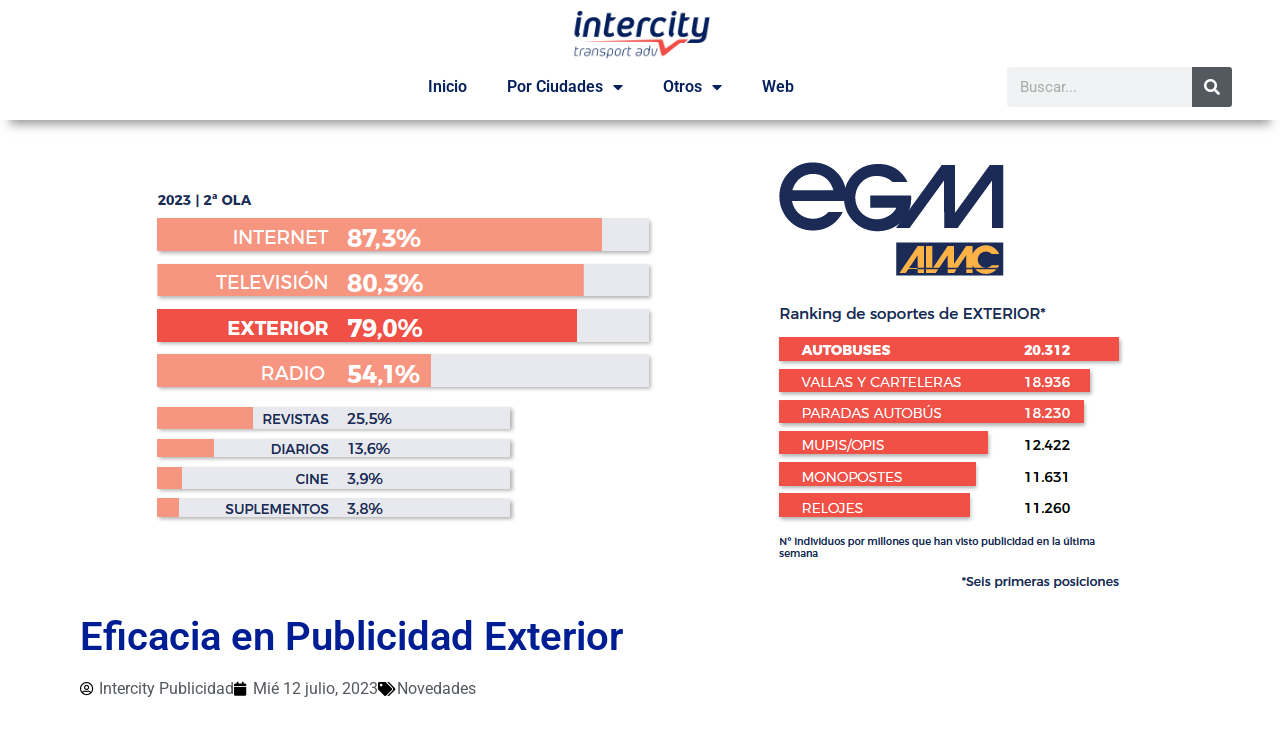

--- FILE ---
content_type: text/html; charset=UTF-8
request_url: https://blog.tupublicidadenbus.com/eficacia-en-publicidad-exterior/
body_size: 12011
content:
<!doctype html>
<html lang="es">
<head>
	<meta charset="UTF-8">
	<meta name="viewport" content="width=device-width, initial-scale=1">
	<link rel="profile" href="https://gmpg.org/xfn/11">
	<meta name='robots' content='index, follow, max-image-preview:large, max-snippet:-1, max-video-preview:-1' />
	<style>img:is([sizes="auto" i], [sizes^="auto," i]) { contain-intrinsic-size: 3000px 1500px }</style>
	
	<!-- This site is optimized with the Yoast SEO plugin v26.3 - https://yoast.com/wordpress/plugins/seo/ -->
	<title>Eficacia en Publicidad Exterior - Blog Tu Publicidad en Bus</title>
	<meta name="description" content="Novedades del sector de la publicidad en autobuses, campañas y mucho más. En Gijón, Oviedo, Avilés, Valladolid, León, Ferrol, Cataluña y Nacional. Con los autobuses de Alsa." />
	<link rel="canonical" href="https://blog.tupublicidadenbus.com/eficacia-en-publicidad-exterior/" />
	<meta property="og:locale" content="es_ES" />
	<meta property="og:type" content="article" />
	<meta property="og:title" content="Eficacia en Publicidad Exterior - Blog Tu Publicidad en Bus" />
	<meta property="og:description" content="Novedades del sector de la publicidad en autobuses, campañas y mucho más. En Gijón, Oviedo, Avilés, Valladolid, León, Ferrol, Cataluña y Nacional. Con los autobuses de Alsa." />
	<meta property="og:url" content="https://blog.tupublicidadenbus.com/eficacia-en-publicidad-exterior/" />
	<meta property="og:site_name" content="Blog Tu Publicidad en Bus" />
	<meta property="article:published_time" content="2023-07-12T10:17:08+00:00" />
	<meta property="article:modified_time" content="2023-07-20T10:04:41+00:00" />
	<meta property="og:image" content="https://blog.tupublicidadenbus.com/wp-content/uploads/2023/07/Estudio-EGM-2023-2a-ola-.png" />
	<meta property="og:image:width" content="970" />
	<meta property="og:image:height" content="437" />
	<meta property="og:image:type" content="image/png" />
	<meta name="author" content="Intercity Publicidad" />
	<meta name="twitter:card" content="summary_large_image" />
	<meta name="twitter:label1" content="Escrito por" />
	<meta name="twitter:data1" content="Intercity Publicidad" />
	<script type="application/ld+json" class="yoast-schema-graph">{"@context":"https://schema.org","@graph":[{"@type":"Article","@id":"https://blog.tupublicidadenbus.com/eficacia-en-publicidad-exterior/#article","isPartOf":{"@id":"https://blog.tupublicidadenbus.com/eficacia-en-publicidad-exterior/"},"author":{"name":"Intercity Publicidad","@id":"https://blog.tupublicidadenbus.com/#/schema/person/49cdb59a1d69e84ae4bb31ff78ad73d8"},"headline":"Eficacia en Publicidad Exterior","datePublished":"2023-07-12T10:17:08+00:00","dateModified":"2023-07-20T10:04:41+00:00","mainEntityOfPage":{"@id":"https://blog.tupublicidadenbus.com/eficacia-en-publicidad-exterior/"},"wordCount":68,"commentCount":1,"publisher":{"@id":"https://blog.tupublicidadenbus.com/#organization"},"image":{"@id":"https://blog.tupublicidadenbus.com/eficacia-en-publicidad-exterior/#primaryimage"},"thumbnailUrl":"https://blog.tupublicidadenbus.com/wp-content/uploads/2023/07/Estudio-EGM-2023-2a-ola-.png","keywords":["Novedades"],"articleSection":["General","Nacional"],"inLanguage":"es","potentialAction":[{"@type":"CommentAction","name":"Comment","target":["https://blog.tupublicidadenbus.com/eficacia-en-publicidad-exterior/#respond"]}]},{"@type":"WebPage","@id":"https://blog.tupublicidadenbus.com/eficacia-en-publicidad-exterior/","url":"https://blog.tupublicidadenbus.com/eficacia-en-publicidad-exterior/","name":"Eficacia en Publicidad Exterior - Blog Tu Publicidad en Bus","isPartOf":{"@id":"https://blog.tupublicidadenbus.com/#website"},"primaryImageOfPage":{"@id":"https://blog.tupublicidadenbus.com/eficacia-en-publicidad-exterior/#primaryimage"},"image":{"@id":"https://blog.tupublicidadenbus.com/eficacia-en-publicidad-exterior/#primaryimage"},"thumbnailUrl":"https://blog.tupublicidadenbus.com/wp-content/uploads/2023/07/Estudio-EGM-2023-2a-ola-.png","datePublished":"2023-07-12T10:17:08+00:00","dateModified":"2023-07-20T10:04:41+00:00","description":"Novedades del sector de la publicidad en autobuses, campañas y mucho más. En Gijón, Oviedo, Avilés, Valladolid, León, Ferrol, Cataluña y Nacional. Con los autobuses de Alsa.","breadcrumb":{"@id":"https://blog.tupublicidadenbus.com/eficacia-en-publicidad-exterior/#breadcrumb"},"inLanguage":"es","potentialAction":[{"@type":"ReadAction","target":["https://blog.tupublicidadenbus.com/eficacia-en-publicidad-exterior/"]}]},{"@type":"ImageObject","inLanguage":"es","@id":"https://blog.tupublicidadenbus.com/eficacia-en-publicidad-exterior/#primaryimage","url":"https://blog.tupublicidadenbus.com/wp-content/uploads/2023/07/Estudio-EGM-2023-2a-ola-.png","contentUrl":"https://blog.tupublicidadenbus.com/wp-content/uploads/2023/07/Estudio-EGM-2023-2a-ola-.png","width":970,"height":437},{"@type":"BreadcrumbList","@id":"https://blog.tupublicidadenbus.com/eficacia-en-publicidad-exterior/#breadcrumb","itemListElement":[{"@type":"ListItem","position":1,"name":"Portada","item":"https://blog.tupublicidadenbus.com/"},{"@type":"ListItem","position":2,"name":"Eficacia en Publicidad Exterior"}]},{"@type":"WebSite","@id":"https://blog.tupublicidadenbus.com/#website","url":"https://blog.tupublicidadenbus.com/","name":"Blog Tu Publicidad en Bus","description":"Novedades del sector de la publicidad en autobuses, campañas y mucho más","publisher":{"@id":"https://blog.tupublicidadenbus.com/#organization"},"potentialAction":[{"@type":"SearchAction","target":{"@type":"EntryPoint","urlTemplate":"https://blog.tupublicidadenbus.com/?s={search_term_string}"},"query-input":{"@type":"PropertyValueSpecification","valueRequired":true,"valueName":"search_term_string"}}],"inLanguage":"es"},{"@type":"Organization","@id":"https://blog.tupublicidadenbus.com/#organization","name":"Intercity Publicdad","url":"https://blog.tupublicidadenbus.com/","logo":{"@type":"ImageObject","inLanguage":"es","@id":"https://blog.tupublicidadenbus.com/#/schema/logo/image/","url":"https://blog.tupublicidadenbus.com/wp-content/uploads/2023/05/intercity.png","contentUrl":"https://blog.tupublicidadenbus.com/wp-content/uploads/2023/05/intercity.png","width":316,"height":110,"caption":"Intercity Publicdad"},"image":{"@id":"https://blog.tupublicidadenbus.com/#/schema/logo/image/"}},{"@type":"Person","@id":"https://blog.tupublicidadenbus.com/#/schema/person/49cdb59a1d69e84ae4bb31ff78ad73d8","name":"Intercity Publicidad","image":{"@type":"ImageObject","inLanguage":"es","@id":"https://blog.tupublicidadenbus.com/#/schema/person/image/","url":"https://secure.gravatar.com/avatar/9b6be1644f554e475de2d4d6c08c4f7636c3d2ee6423f8668ecb1d0d43cf351d?s=96&d=mm&r=g","contentUrl":"https://secure.gravatar.com/avatar/9b6be1644f554e475de2d4d6c08c4f7636c3d2ee6423f8668ecb1d0d43cf351d?s=96&d=mm&r=g","caption":"Intercity Publicidad"},"url":"https://blog.tupublicidadenbus.com/author/intercity/"}]}</script>
	<!-- / Yoast SEO plugin. -->


<link rel='stylesheet' id='embedpress-css-css' href='https://blog.tupublicidadenbus.com/wp-content/plugins/embedpress/assets/css/embedpress.css?ver=1763373416' media='all' />
<link rel='stylesheet' id='embedpress-blocks-style-css' href='https://blog.tupublicidadenbus.com/wp-content/plugins/embedpress/assets/css/blocks.build.css?ver=1763373416' media='all' />
<link rel='stylesheet' id='wp-block-library-css' href='https://blog.tupublicidadenbus.com/wp-includes/css/dist/block-library/style.min.css?ver=6.8.3' media='all' />
<style id='global-styles-inline-css'>
:root{--wp--preset--aspect-ratio--square: 1;--wp--preset--aspect-ratio--4-3: 4/3;--wp--preset--aspect-ratio--3-4: 3/4;--wp--preset--aspect-ratio--3-2: 3/2;--wp--preset--aspect-ratio--2-3: 2/3;--wp--preset--aspect-ratio--16-9: 16/9;--wp--preset--aspect-ratio--9-16: 9/16;--wp--preset--color--black: #000000;--wp--preset--color--cyan-bluish-gray: #abb8c3;--wp--preset--color--white: #ffffff;--wp--preset--color--pale-pink: #f78da7;--wp--preset--color--vivid-red: #cf2e2e;--wp--preset--color--luminous-vivid-orange: #ff6900;--wp--preset--color--luminous-vivid-amber: #fcb900;--wp--preset--color--light-green-cyan: #7bdcb5;--wp--preset--color--vivid-green-cyan: #00d084;--wp--preset--color--pale-cyan-blue: #8ed1fc;--wp--preset--color--vivid-cyan-blue: #0693e3;--wp--preset--color--vivid-purple: #9b51e0;--wp--preset--gradient--vivid-cyan-blue-to-vivid-purple: linear-gradient(135deg,rgba(6,147,227,1) 0%,rgb(155,81,224) 100%);--wp--preset--gradient--light-green-cyan-to-vivid-green-cyan: linear-gradient(135deg,rgb(122,220,180) 0%,rgb(0,208,130) 100%);--wp--preset--gradient--luminous-vivid-amber-to-luminous-vivid-orange: linear-gradient(135deg,rgba(252,185,0,1) 0%,rgba(255,105,0,1) 100%);--wp--preset--gradient--luminous-vivid-orange-to-vivid-red: linear-gradient(135deg,rgba(255,105,0,1) 0%,rgb(207,46,46) 100%);--wp--preset--gradient--very-light-gray-to-cyan-bluish-gray: linear-gradient(135deg,rgb(238,238,238) 0%,rgb(169,184,195) 100%);--wp--preset--gradient--cool-to-warm-spectrum: linear-gradient(135deg,rgb(74,234,220) 0%,rgb(151,120,209) 20%,rgb(207,42,186) 40%,rgb(238,44,130) 60%,rgb(251,105,98) 80%,rgb(254,248,76) 100%);--wp--preset--gradient--blush-light-purple: linear-gradient(135deg,rgb(255,206,236) 0%,rgb(152,150,240) 100%);--wp--preset--gradient--blush-bordeaux: linear-gradient(135deg,rgb(254,205,165) 0%,rgb(254,45,45) 50%,rgb(107,0,62) 100%);--wp--preset--gradient--luminous-dusk: linear-gradient(135deg,rgb(255,203,112) 0%,rgb(199,81,192) 50%,rgb(65,88,208) 100%);--wp--preset--gradient--pale-ocean: linear-gradient(135deg,rgb(255,245,203) 0%,rgb(182,227,212) 50%,rgb(51,167,181) 100%);--wp--preset--gradient--electric-grass: linear-gradient(135deg,rgb(202,248,128) 0%,rgb(113,206,126) 100%);--wp--preset--gradient--midnight: linear-gradient(135deg,rgb(2,3,129) 0%,rgb(40,116,252) 100%);--wp--preset--font-size--small: 13px;--wp--preset--font-size--medium: 20px;--wp--preset--font-size--large: 36px;--wp--preset--font-size--x-large: 42px;--wp--preset--spacing--20: 0.44rem;--wp--preset--spacing--30: 0.67rem;--wp--preset--spacing--40: 1rem;--wp--preset--spacing--50: 1.5rem;--wp--preset--spacing--60: 2.25rem;--wp--preset--spacing--70: 3.38rem;--wp--preset--spacing--80: 5.06rem;--wp--preset--shadow--natural: 6px 6px 9px rgba(0, 0, 0, 0.2);--wp--preset--shadow--deep: 12px 12px 50px rgba(0, 0, 0, 0.4);--wp--preset--shadow--sharp: 6px 6px 0px rgba(0, 0, 0, 0.2);--wp--preset--shadow--outlined: 6px 6px 0px -3px rgba(255, 255, 255, 1), 6px 6px rgba(0, 0, 0, 1);--wp--preset--shadow--crisp: 6px 6px 0px rgba(0, 0, 0, 1);}:root { --wp--style--global--content-size: 800px;--wp--style--global--wide-size: 1200px; }:where(body) { margin: 0; }.wp-site-blocks > .alignleft { float: left; margin-right: 2em; }.wp-site-blocks > .alignright { float: right; margin-left: 2em; }.wp-site-blocks > .aligncenter { justify-content: center; margin-left: auto; margin-right: auto; }:where(.wp-site-blocks) > * { margin-block-start: 24px; margin-block-end: 0; }:where(.wp-site-blocks) > :first-child { margin-block-start: 0; }:where(.wp-site-blocks) > :last-child { margin-block-end: 0; }:root { --wp--style--block-gap: 24px; }:root :where(.is-layout-flow) > :first-child{margin-block-start: 0;}:root :where(.is-layout-flow) > :last-child{margin-block-end: 0;}:root :where(.is-layout-flow) > *{margin-block-start: 24px;margin-block-end: 0;}:root :where(.is-layout-constrained) > :first-child{margin-block-start: 0;}:root :where(.is-layout-constrained) > :last-child{margin-block-end: 0;}:root :where(.is-layout-constrained) > *{margin-block-start: 24px;margin-block-end: 0;}:root :where(.is-layout-flex){gap: 24px;}:root :where(.is-layout-grid){gap: 24px;}.is-layout-flow > .alignleft{float: left;margin-inline-start: 0;margin-inline-end: 2em;}.is-layout-flow > .alignright{float: right;margin-inline-start: 2em;margin-inline-end: 0;}.is-layout-flow > .aligncenter{margin-left: auto !important;margin-right: auto !important;}.is-layout-constrained > .alignleft{float: left;margin-inline-start: 0;margin-inline-end: 2em;}.is-layout-constrained > .alignright{float: right;margin-inline-start: 2em;margin-inline-end: 0;}.is-layout-constrained > .aligncenter{margin-left: auto !important;margin-right: auto !important;}.is-layout-constrained > :where(:not(.alignleft):not(.alignright):not(.alignfull)){max-width: var(--wp--style--global--content-size);margin-left: auto !important;margin-right: auto !important;}.is-layout-constrained > .alignwide{max-width: var(--wp--style--global--wide-size);}body .is-layout-flex{display: flex;}.is-layout-flex{flex-wrap: wrap;align-items: center;}.is-layout-flex > :is(*, div){margin: 0;}body .is-layout-grid{display: grid;}.is-layout-grid > :is(*, div){margin: 0;}body{padding-top: 0px;padding-right: 0px;padding-bottom: 0px;padding-left: 0px;}a:where(:not(.wp-element-button)){text-decoration: underline;}:root :where(.wp-element-button, .wp-block-button__link){background-color: #32373c;border-width: 0;color: #fff;font-family: inherit;font-size: inherit;line-height: inherit;padding: calc(0.667em + 2px) calc(1.333em + 2px);text-decoration: none;}.has-black-color{color: var(--wp--preset--color--black) !important;}.has-cyan-bluish-gray-color{color: var(--wp--preset--color--cyan-bluish-gray) !important;}.has-white-color{color: var(--wp--preset--color--white) !important;}.has-pale-pink-color{color: var(--wp--preset--color--pale-pink) !important;}.has-vivid-red-color{color: var(--wp--preset--color--vivid-red) !important;}.has-luminous-vivid-orange-color{color: var(--wp--preset--color--luminous-vivid-orange) !important;}.has-luminous-vivid-amber-color{color: var(--wp--preset--color--luminous-vivid-amber) !important;}.has-light-green-cyan-color{color: var(--wp--preset--color--light-green-cyan) !important;}.has-vivid-green-cyan-color{color: var(--wp--preset--color--vivid-green-cyan) !important;}.has-pale-cyan-blue-color{color: var(--wp--preset--color--pale-cyan-blue) !important;}.has-vivid-cyan-blue-color{color: var(--wp--preset--color--vivid-cyan-blue) !important;}.has-vivid-purple-color{color: var(--wp--preset--color--vivid-purple) !important;}.has-black-background-color{background-color: var(--wp--preset--color--black) !important;}.has-cyan-bluish-gray-background-color{background-color: var(--wp--preset--color--cyan-bluish-gray) !important;}.has-white-background-color{background-color: var(--wp--preset--color--white) !important;}.has-pale-pink-background-color{background-color: var(--wp--preset--color--pale-pink) !important;}.has-vivid-red-background-color{background-color: var(--wp--preset--color--vivid-red) !important;}.has-luminous-vivid-orange-background-color{background-color: var(--wp--preset--color--luminous-vivid-orange) !important;}.has-luminous-vivid-amber-background-color{background-color: var(--wp--preset--color--luminous-vivid-amber) !important;}.has-light-green-cyan-background-color{background-color: var(--wp--preset--color--light-green-cyan) !important;}.has-vivid-green-cyan-background-color{background-color: var(--wp--preset--color--vivid-green-cyan) !important;}.has-pale-cyan-blue-background-color{background-color: var(--wp--preset--color--pale-cyan-blue) !important;}.has-vivid-cyan-blue-background-color{background-color: var(--wp--preset--color--vivid-cyan-blue) !important;}.has-vivid-purple-background-color{background-color: var(--wp--preset--color--vivid-purple) !important;}.has-black-border-color{border-color: var(--wp--preset--color--black) !important;}.has-cyan-bluish-gray-border-color{border-color: var(--wp--preset--color--cyan-bluish-gray) !important;}.has-white-border-color{border-color: var(--wp--preset--color--white) !important;}.has-pale-pink-border-color{border-color: var(--wp--preset--color--pale-pink) !important;}.has-vivid-red-border-color{border-color: var(--wp--preset--color--vivid-red) !important;}.has-luminous-vivid-orange-border-color{border-color: var(--wp--preset--color--luminous-vivid-orange) !important;}.has-luminous-vivid-amber-border-color{border-color: var(--wp--preset--color--luminous-vivid-amber) !important;}.has-light-green-cyan-border-color{border-color: var(--wp--preset--color--light-green-cyan) !important;}.has-vivid-green-cyan-border-color{border-color: var(--wp--preset--color--vivid-green-cyan) !important;}.has-pale-cyan-blue-border-color{border-color: var(--wp--preset--color--pale-cyan-blue) !important;}.has-vivid-cyan-blue-border-color{border-color: var(--wp--preset--color--vivid-cyan-blue) !important;}.has-vivid-purple-border-color{border-color: var(--wp--preset--color--vivid-purple) !important;}.has-vivid-cyan-blue-to-vivid-purple-gradient-background{background: var(--wp--preset--gradient--vivid-cyan-blue-to-vivid-purple) !important;}.has-light-green-cyan-to-vivid-green-cyan-gradient-background{background: var(--wp--preset--gradient--light-green-cyan-to-vivid-green-cyan) !important;}.has-luminous-vivid-amber-to-luminous-vivid-orange-gradient-background{background: var(--wp--preset--gradient--luminous-vivid-amber-to-luminous-vivid-orange) !important;}.has-luminous-vivid-orange-to-vivid-red-gradient-background{background: var(--wp--preset--gradient--luminous-vivid-orange-to-vivid-red) !important;}.has-very-light-gray-to-cyan-bluish-gray-gradient-background{background: var(--wp--preset--gradient--very-light-gray-to-cyan-bluish-gray) !important;}.has-cool-to-warm-spectrum-gradient-background{background: var(--wp--preset--gradient--cool-to-warm-spectrum) !important;}.has-blush-light-purple-gradient-background{background: var(--wp--preset--gradient--blush-light-purple) !important;}.has-blush-bordeaux-gradient-background{background: var(--wp--preset--gradient--blush-bordeaux) !important;}.has-luminous-dusk-gradient-background{background: var(--wp--preset--gradient--luminous-dusk) !important;}.has-pale-ocean-gradient-background{background: var(--wp--preset--gradient--pale-ocean) !important;}.has-electric-grass-gradient-background{background: var(--wp--preset--gradient--electric-grass) !important;}.has-midnight-gradient-background{background: var(--wp--preset--gradient--midnight) !important;}.has-small-font-size{font-size: var(--wp--preset--font-size--small) !important;}.has-medium-font-size{font-size: var(--wp--preset--font-size--medium) !important;}.has-large-font-size{font-size: var(--wp--preset--font-size--large) !important;}.has-x-large-font-size{font-size: var(--wp--preset--font-size--x-large) !important;}
:root :where(.wp-block-pullquote){font-size: 1.5em;line-height: 1.6;}
</style>
<link rel='stylesheet' id='hello-elementor-css' href='https://blog.tupublicidadenbus.com/wp-content/themes/hello-elementor/assets/css/reset.css?ver=3.4.5' media='all' />
<link rel='stylesheet' id='hello-elementor-theme-style-css' href='https://blog.tupublicidadenbus.com/wp-content/themes/hello-elementor/assets/css/theme.css?ver=3.4.5' media='all' />
<link rel='stylesheet' id='hello-elementor-header-footer-css' href='https://blog.tupublicidadenbus.com/wp-content/themes/hello-elementor/assets/css/header-footer.css?ver=3.4.5' media='all' />
<link rel='stylesheet' id='elementor-frontend-css' href='https://blog.tupublicidadenbus.com/wp-content/plugins/elementor/assets/css/frontend.min.css?ver=3.33.0' media='all' />
<link rel='stylesheet' id='elementor-post-5-css' href='https://blog.tupublicidadenbus.com/wp-content/uploads/elementor/css/post-5.css?ver=1763382246' media='all' />
<link rel='stylesheet' id='widget-image-css' href='https://blog.tupublicidadenbus.com/wp-content/plugins/elementor/assets/css/widget-image.min.css?ver=3.33.0' media='all' />
<link rel='stylesheet' id='widget-nav-menu-css' href='https://blog.tupublicidadenbus.com/wp-content/plugins/elementor-pro/assets/css/widget-nav-menu.min.css?ver=3.33.1' media='all' />
<link rel='stylesheet' id='widget-search-form-css' href='https://blog.tupublicidadenbus.com/wp-content/plugins/elementor-pro/assets/css/widget-search-form.min.css?ver=3.33.1' media='all' />
<link rel='stylesheet' id='elementor-icons-shared-0-css' href='https://blog.tupublicidadenbus.com/wp-content/plugins/elementor/assets/lib/font-awesome/css/fontawesome.min.css?ver=5.15.3' media='all' />
<link rel='stylesheet' id='elementor-icons-fa-solid-css' href='https://blog.tupublicidadenbus.com/wp-content/plugins/elementor/assets/lib/font-awesome/css/solid.min.css?ver=5.15.3' media='all' />
<link rel='stylesheet' id='widget-social-icons-css' href='https://blog.tupublicidadenbus.com/wp-content/plugins/elementor/assets/css/widget-social-icons.min.css?ver=3.33.0' media='all' />
<link rel='stylesheet' id='e-apple-webkit-css' href='https://blog.tupublicidadenbus.com/wp-content/plugins/elementor/assets/css/conditionals/apple-webkit.min.css?ver=3.33.0' media='all' />
<link rel='stylesheet' id='widget-spacer-css' href='https://blog.tupublicidadenbus.com/wp-content/plugins/elementor/assets/css/widget-spacer.min.css?ver=3.33.0' media='all' />
<link rel='stylesheet' id='widget-heading-css' href='https://blog.tupublicidadenbus.com/wp-content/plugins/elementor/assets/css/widget-heading.min.css?ver=3.33.0' media='all' />
<link rel='stylesheet' id='widget-post-info-css' href='https://blog.tupublicidadenbus.com/wp-content/plugins/elementor-pro/assets/css/widget-post-info.min.css?ver=3.33.1' media='all' />
<link rel='stylesheet' id='widget-icon-list-css' href='https://blog.tupublicidadenbus.com/wp-content/plugins/elementor/assets/css/widget-icon-list.min.css?ver=3.33.0' media='all' />
<link rel='stylesheet' id='elementor-icons-fa-regular-css' href='https://blog.tupublicidadenbus.com/wp-content/plugins/elementor/assets/lib/font-awesome/css/regular.min.css?ver=5.15.3' media='all' />
<link rel='stylesheet' id='widget-post-navigation-css' href='https://blog.tupublicidadenbus.com/wp-content/plugins/elementor-pro/assets/css/widget-post-navigation.min.css?ver=3.33.1' media='all' />
<link rel='stylesheet' id='widget-share-buttons-css' href='https://blog.tupublicidadenbus.com/wp-content/plugins/elementor-pro/assets/css/widget-share-buttons.min.css?ver=3.33.1' media='all' />
<link rel='stylesheet' id='elementor-icons-fa-brands-css' href='https://blog.tupublicidadenbus.com/wp-content/plugins/elementor/assets/lib/font-awesome/css/brands.min.css?ver=5.15.3' media='all' />
<link rel='stylesheet' id='elementor-icons-css' href='https://blog.tupublicidadenbus.com/wp-content/plugins/elementor/assets/lib/eicons/css/elementor-icons.min.css?ver=5.44.0' media='all' />
<link rel='stylesheet' id='elementor-post-30-css' href='https://blog.tupublicidadenbus.com/wp-content/uploads/elementor/css/post-30.css?ver=1763382246' media='all' />
<link rel='stylesheet' id='elementor-post-66-css' href='https://blog.tupublicidadenbus.com/wp-content/uploads/elementor/css/post-66.css?ver=1763382246' media='all' />
<link rel='stylesheet' id='elementor-post-26-css' href='https://blog.tupublicidadenbus.com/wp-content/uploads/elementor/css/post-26.css?ver=1763382246' media='all' />
<link rel='stylesheet' id='elementor-gf-local-roboto-css' href='https://blog.tupublicidadenbus.com/wp-content/uploads/elementor/google-fonts/css/roboto.css?ver=1746025261' media='all' />
<link rel='stylesheet' id='elementor-gf-local-robotoslab-css' href='https://blog.tupublicidadenbus.com/wp-content/uploads/elementor/google-fonts/css/robotoslab.css?ver=1746025266' media='all' />
<link rel='stylesheet' id='elementor-gf-local-figtree-css' href='https://blog.tupublicidadenbus.com/wp-content/uploads/elementor/google-fonts/css/figtree.css?ver=1746025268' media='all' />
<script src="https://blog.tupublicidadenbus.com/wp-includes/js/jquery/jquery.min.js?ver=3.7.1" id="jquery-core-js"></script>
<script src="https://blog.tupublicidadenbus.com/wp-includes/js/jquery/jquery-migrate.min.js?ver=3.4.1" id="jquery-migrate-js"></script>
<link rel="https://api.w.org/" href="https://blog.tupublicidadenbus.com/wp-json/" /><link rel="alternate" title="JSON" type="application/json" href="https://blog.tupublicidadenbus.com/wp-json/wp/v2/posts/376" /><link rel="EditURI" type="application/rsd+xml" title="RSD" href="https://blog.tupublicidadenbus.com/xmlrpc.php?rsd" />
<meta name="generator" content="WordPress 6.8.3" />
<link rel='shortlink' href='https://blog.tupublicidadenbus.com/?p=376' />
<link rel="alternate" title="oEmbed (JSON)" type="application/json+oembed" href="https://blog.tupublicidadenbus.com/wp-json/oembed/1.0/embed?url=https%3A%2F%2Fblog.tupublicidadenbus.com%2Feficacia-en-publicidad-exterior%2F" />
<link rel="alternate" title="oEmbed (XML)" type="text/xml+oembed" href="https://blog.tupublicidadenbus.com/wp-json/oembed/1.0/embed?url=https%3A%2F%2Fblog.tupublicidadenbus.com%2Feficacia-en-publicidad-exterior%2F&#038;format=xml" />
<meta name="generator" content="Elementor 3.33.0; features: additional_custom_breakpoints; settings: css_print_method-external, google_font-enabled, font_display-swap">
			<style>
				.e-con.e-parent:nth-of-type(n+4):not(.e-lazyloaded):not(.e-no-lazyload),
				.e-con.e-parent:nth-of-type(n+4):not(.e-lazyloaded):not(.e-no-lazyload) * {
					background-image: none !important;
				}
				@media screen and (max-height: 1024px) {
					.e-con.e-parent:nth-of-type(n+3):not(.e-lazyloaded):not(.e-no-lazyload),
					.e-con.e-parent:nth-of-type(n+3):not(.e-lazyloaded):not(.e-no-lazyload) * {
						background-image: none !important;
					}
				}
				@media screen and (max-height: 640px) {
					.e-con.e-parent:nth-of-type(n+2):not(.e-lazyloaded):not(.e-no-lazyload),
					.e-con.e-parent:nth-of-type(n+2):not(.e-lazyloaded):not(.e-no-lazyload) * {
						background-image: none !important;
					}
				}
			</style>
			</head>
<body class="wp-singular post-template-default single single-post postid-376 single-format-standard wp-custom-logo wp-embed-responsive wp-theme-hello-elementor hello-elementor-default elementor-default elementor-kit-5 elementor-page-26">


<a class="skip-link screen-reader-text" href="#content">Ir al contenido</a>

		<header data-elementor-type="header" data-elementor-id="30" class="elementor elementor-30 elementor-location-header" data-elementor-post-type="elementor_library">
					<section class="elementor-section elementor-top-section elementor-element elementor-element-543140e elementor-section-boxed elementor-section-height-default elementor-section-height-default" data-id="543140e" data-element_type="section">
						<div class="elementor-container elementor-column-gap-default">
					<div class="elementor-column elementor-col-100 elementor-top-column elementor-element elementor-element-4214fa6" data-id="4214fa6" data-element_type="column">
			<div class="elementor-widget-wrap elementor-element-populated">
						<div class="elementor-element elementor-element-53aa9e5 elementor-widget elementor-widget-theme-site-logo elementor-widget-image" data-id="53aa9e5" data-element_type="widget" data-widget_type="theme-site-logo.default">
				<div class="elementor-widget-container">
											<a href="https://www.tupublicidadenbus.com/">
			<img width="316" height="110" src="https://blog.tupublicidadenbus.com/wp-content/uploads/2023/05/intercity.png" class="attachment-full size-full wp-image-59" alt="Intercity Publicidad en Autobuses" srcset="https://blog.tupublicidadenbus.com/wp-content/uploads/2023/05/intercity.png 316w, https://blog.tupublicidadenbus.com/wp-content/uploads/2023/05/intercity-300x104.png 300w" sizes="(max-width: 316px) 100vw, 316px" />				</a>
											</div>
				</div>
					</div>
		</div>
					</div>
		</section>
				<section class="elementor-section elementor-top-section elementor-element elementor-element-a00bbb7 elementor-section-boxed elementor-section-height-default elementor-section-height-default" data-id="a00bbb7" data-element_type="section">
						<div class="elementor-container elementor-column-gap-default">
					<div class="elementor-column elementor-col-50 elementor-top-column elementor-element elementor-element-4ccf438" data-id="4ccf438" data-element_type="column">
			<div class="elementor-widget-wrap elementor-element-populated">
						<div class="elementor-element elementor-element-7c852f8 elementor-nav-menu__align-end elementor-widget__width-initial elementor-nav-menu--dropdown-tablet elementor-nav-menu__text-align-aside elementor-nav-menu--toggle elementor-nav-menu--burger elementor-widget elementor-widget-nav-menu" data-id="7c852f8" data-element_type="widget" data-settings="{&quot;layout&quot;:&quot;horizontal&quot;,&quot;submenu_icon&quot;:{&quot;value&quot;:&quot;&lt;i class=\&quot;fas fa-caret-down\&quot; aria-hidden=\&quot;true\&quot;&gt;&lt;\/i&gt;&quot;,&quot;library&quot;:&quot;fa-solid&quot;},&quot;toggle&quot;:&quot;burger&quot;}" data-widget_type="nav-menu.default">
				<div class="elementor-widget-container">
								<nav aria-label="Menú" class="elementor-nav-menu--main elementor-nav-menu__container elementor-nav-menu--layout-horizontal e--pointer-underline e--animation-fade">
				<ul id="menu-1-7c852f8" class="elementor-nav-menu"><li class="menu-item menu-item-type-custom menu-item-object-custom menu-item-32"><a href="/" class="elementor-item">Inicio</a></li>
<li class="menu-item menu-item-type-taxonomy menu-item-object-category menu-item-has-children menu-item-292"><a href="https://blog.tupublicidadenbus.com/category/ciudades/" class="elementor-item">Por Ciudades</a>
<ul class="sub-menu elementor-nav-menu--dropdown">
	<li class="menu-item menu-item-type-taxonomy menu-item-object-category menu-item-298"><a href="https://blog.tupublicidadenbus.com/category/ciudades/oviedo/" class="elementor-sub-item">Oviedo</a></li>
	<li class="menu-item menu-item-type-taxonomy menu-item-object-category menu-item-293"><a href="https://blog.tupublicidadenbus.com/category/ciudades/aviles/" class="elementor-sub-item">Avilés</a></li>
	<li class="menu-item menu-item-type-taxonomy menu-item-object-category menu-item-299"><a href="https://blog.tupublicidadenbus.com/category/ciudades/valladolid/" class="elementor-sub-item">Valladolid</a></li>
	<li class="menu-item menu-item-type-taxonomy menu-item-object-category menu-item-295"><a href="https://blog.tupublicidadenbus.com/category/ciudades/gijon/" class="elementor-sub-item">Pamplona</a></li>
	<li class="menu-item menu-item-type-taxonomy menu-item-object-category menu-item-297"><a href="https://blog.tupublicidadenbus.com/category/ciudades/logrono/" class="elementor-sub-item">Logroño</a></li>
	<li class="menu-item menu-item-type-taxonomy menu-item-object-category menu-item-296"><a href="https://blog.tupublicidadenbus.com/category/ciudades/leon/" class="elementor-sub-item">León</a></li>
	<li class="menu-item menu-item-type-taxonomy menu-item-object-category menu-item-294"><a href="https://blog.tupublicidadenbus.com/category/ciudades/ferrol/" class="elementor-sub-item">Ferrol</a></li>
</ul>
</li>
<li class="menu-item menu-item-type-custom menu-item-object-custom menu-item-has-children menu-item-304"><a class="elementor-item">Otros</a>
<ul class="sub-menu elementor-nav-menu--dropdown">
	<li class="menu-item menu-item-type-taxonomy menu-item-object-category menu-item-301"><a href="https://blog.tupublicidadenbus.com/category/madrid/" class="elementor-sub-item">Madrid</a></li>
	<li class="menu-item menu-item-type-taxonomy menu-item-object-category menu-item-290"><a href="https://blog.tupublicidadenbus.com/category/asturias/" class="elementor-sub-item">Asturias</a></li>
	<li class="menu-item menu-item-type-taxonomy menu-item-object-category menu-item-291"><a href="https://blog.tupublicidadenbus.com/category/cataluna/" class="elementor-sub-item">Cataluña</a></li>
	<li class="menu-item menu-item-type-taxonomy menu-item-object-category current-post-ancestor current-menu-parent current-post-parent menu-item-302"><a href="https://blog.tupublicidadenbus.com/category/nacional/" class="elementor-sub-item">Nacional</a></li>
</ul>
</li>
<li class="menu-item menu-item-type-custom menu-item-object-custom menu-item-33"><a href="https://www.tupublicidadenbus.com" class="elementor-item">Web</a></li>
</ul>			</nav>
					<div class="elementor-menu-toggle" role="button" tabindex="0" aria-label="Alternar menú" aria-expanded="false">
			<i aria-hidden="true" role="presentation" class="elementor-menu-toggle__icon--open eicon-menu-bar"></i><i aria-hidden="true" role="presentation" class="elementor-menu-toggle__icon--close eicon-close"></i>		</div>
					<nav class="elementor-nav-menu--dropdown elementor-nav-menu__container" aria-hidden="true">
				<ul id="menu-2-7c852f8" class="elementor-nav-menu"><li class="menu-item menu-item-type-custom menu-item-object-custom menu-item-32"><a href="/" class="elementor-item" tabindex="-1">Inicio</a></li>
<li class="menu-item menu-item-type-taxonomy menu-item-object-category menu-item-has-children menu-item-292"><a href="https://blog.tupublicidadenbus.com/category/ciudades/" class="elementor-item" tabindex="-1">Por Ciudades</a>
<ul class="sub-menu elementor-nav-menu--dropdown">
	<li class="menu-item menu-item-type-taxonomy menu-item-object-category menu-item-298"><a href="https://blog.tupublicidadenbus.com/category/ciudades/oviedo/" class="elementor-sub-item" tabindex="-1">Oviedo</a></li>
	<li class="menu-item menu-item-type-taxonomy menu-item-object-category menu-item-293"><a href="https://blog.tupublicidadenbus.com/category/ciudades/aviles/" class="elementor-sub-item" tabindex="-1">Avilés</a></li>
	<li class="menu-item menu-item-type-taxonomy menu-item-object-category menu-item-299"><a href="https://blog.tupublicidadenbus.com/category/ciudades/valladolid/" class="elementor-sub-item" tabindex="-1">Valladolid</a></li>
	<li class="menu-item menu-item-type-taxonomy menu-item-object-category menu-item-295"><a href="https://blog.tupublicidadenbus.com/category/ciudades/gijon/" class="elementor-sub-item" tabindex="-1">Pamplona</a></li>
	<li class="menu-item menu-item-type-taxonomy menu-item-object-category menu-item-297"><a href="https://blog.tupublicidadenbus.com/category/ciudades/logrono/" class="elementor-sub-item" tabindex="-1">Logroño</a></li>
	<li class="menu-item menu-item-type-taxonomy menu-item-object-category menu-item-296"><a href="https://blog.tupublicidadenbus.com/category/ciudades/leon/" class="elementor-sub-item" tabindex="-1">León</a></li>
	<li class="menu-item menu-item-type-taxonomy menu-item-object-category menu-item-294"><a href="https://blog.tupublicidadenbus.com/category/ciudades/ferrol/" class="elementor-sub-item" tabindex="-1">Ferrol</a></li>
</ul>
</li>
<li class="menu-item menu-item-type-custom menu-item-object-custom menu-item-has-children menu-item-304"><a class="elementor-item" tabindex="-1">Otros</a>
<ul class="sub-menu elementor-nav-menu--dropdown">
	<li class="menu-item menu-item-type-taxonomy menu-item-object-category menu-item-301"><a href="https://blog.tupublicidadenbus.com/category/madrid/" class="elementor-sub-item" tabindex="-1">Madrid</a></li>
	<li class="menu-item menu-item-type-taxonomy menu-item-object-category menu-item-290"><a href="https://blog.tupublicidadenbus.com/category/asturias/" class="elementor-sub-item" tabindex="-1">Asturias</a></li>
	<li class="menu-item menu-item-type-taxonomy menu-item-object-category menu-item-291"><a href="https://blog.tupublicidadenbus.com/category/cataluna/" class="elementor-sub-item" tabindex="-1">Cataluña</a></li>
	<li class="menu-item menu-item-type-taxonomy menu-item-object-category current-post-ancestor current-menu-parent current-post-parent menu-item-302"><a href="https://blog.tupublicidadenbus.com/category/nacional/" class="elementor-sub-item" tabindex="-1">Nacional</a></li>
</ul>
</li>
<li class="menu-item menu-item-type-custom menu-item-object-custom menu-item-33"><a href="https://www.tupublicidadenbus.com" class="elementor-item" tabindex="-1">Web</a></li>
</ul>			</nav>
						</div>
				</div>
					</div>
		</div>
				<div class="elementor-column elementor-col-50 elementor-top-column elementor-element elementor-element-ff6de2a" data-id="ff6de2a" data-element_type="column">
			<div class="elementor-widget-wrap elementor-element-populated">
						<div class="elementor-element elementor-element-936368e elementor-widget__width-initial elementor-search-form--skin-classic elementor-search-form--button-type-icon elementor-widget elementor-widget-search-form" data-id="936368e" data-element_type="widget" data-settings="{&quot;skin&quot;:&quot;classic&quot;}" data-widget_type="search-form.default">
				<div class="elementor-widget-container">
							<search role="search">
			<form class="elementor-search-form" action="https://blog.tupublicidadenbus.com" method="get">
												<div class="elementor-search-form__container">
					<label class="elementor-screen-only" for="elementor-search-form-936368e">Buscar</label>

					
					<input id="elementor-search-form-936368e" placeholder="Buscar..." class="elementor-search-form__input" type="search" name="s" value="">
					
											<button class="elementor-search-form__submit" type="submit" aria-label="Buscar">
															<i aria-hidden="true" class="fas fa-search"></i>													</button>
					
									</div>
			</form>
		</search>
						</div>
				</div>
					</div>
		</div>
					</div>
		</section>
				</header>
				<div data-elementor-type="single-post" data-elementor-id="26" class="elementor elementor-26 elementor-location-single post-376 post type-post status-publish format-standard has-post-thumbnail hentry category-general category-nacional tag-novedades" data-elementor-post-type="elementor_library">
					<section class="elementor-section elementor-top-section elementor-element elementor-element-a060fd1 elementor-section-boxed elementor-section-height-default elementor-section-height-default" data-id="a060fd1" data-element_type="section">
						<div class="elementor-container elementor-column-gap-default">
					<div class="elementor-column elementor-col-100 elementor-top-column elementor-element elementor-element-5f6f4a3" data-id="5f6f4a3" data-element_type="column">
			<div class="elementor-widget-wrap elementor-element-populated">
						<div class="elementor-element elementor-element-9c474d4 elementor-widget elementor-widget-spacer" data-id="9c474d4" data-element_type="widget" data-widget_type="spacer.default">
				<div class="elementor-widget-container">
							<div class="elementor-spacer">
			<div class="elementor-spacer-inner"></div>
		</div>
						</div>
				</div>
					</div>
		</div>
					</div>
		</section>
				<section class="elementor-section elementor-top-section elementor-element elementor-element-8ba7738 elementor-section-boxed elementor-section-height-default elementor-section-height-default" data-id="8ba7738" data-element_type="section">
						<div class="elementor-container elementor-column-gap-default">
					<div class="elementor-column elementor-col-100 elementor-top-column elementor-element elementor-element-4df1480" data-id="4df1480" data-element_type="column">
			<div class="elementor-widget-wrap elementor-element-populated">
						<div class="elementor-element elementor-element-f953629 elementor-widget elementor-widget-theme-post-featured-image elementor-widget-image" data-id="f953629" data-element_type="widget" data-widget_type="theme-post-featured-image.default">
				<div class="elementor-widget-container">
															<img fetchpriority="high" width="970" height="437" src="https://blog.tupublicidadenbus.com/wp-content/uploads/2023/07/Estudio-EGM-2023-2a-ola-.png" class="attachment-full size-full wp-image-383" alt="" srcset="https://blog.tupublicidadenbus.com/wp-content/uploads/2023/07/Estudio-EGM-2023-2a-ola-.png 970w, https://blog.tupublicidadenbus.com/wp-content/uploads/2023/07/Estudio-EGM-2023-2a-ola--300x135.png 300w, https://blog.tupublicidadenbus.com/wp-content/uploads/2023/07/Estudio-EGM-2023-2a-ola--768x346.png 768w" sizes="(max-width: 970px) 100vw, 970px" />															</div>
				</div>
					</div>
		</div>
					</div>
		</section>
				<section class="elementor-section elementor-top-section elementor-element elementor-element-aabfcdf elementor-section-boxed elementor-section-height-default elementor-section-height-default" data-id="aabfcdf" data-element_type="section">
						<div class="elementor-container elementor-column-gap-default">
					<div class="elementor-column elementor-col-100 elementor-top-column elementor-element elementor-element-6a139a0" data-id="6a139a0" data-element_type="column">
			<div class="elementor-widget-wrap elementor-element-populated">
						<div class="elementor-element elementor-element-11dde9a elementor-widget elementor-widget-theme-post-title elementor-page-title elementor-widget-heading" data-id="11dde9a" data-element_type="widget" data-widget_type="theme-post-title.default">
				<div class="elementor-widget-container">
					<h1 class="elementor-heading-title elementor-size-default">Eficacia en Publicidad Exterior</h1>				</div>
				</div>
				<div class="elementor-element elementor-element-a362aa0 elementor-widget elementor-widget-post-info" data-id="a362aa0" data-element_type="widget" data-widget_type="post-info.default">
				<div class="elementor-widget-container">
							<ul class="elementor-inline-items elementor-icon-list-items elementor-post-info">
								<li class="elementor-icon-list-item elementor-repeater-item-1f83081 elementor-inline-item" itemprop="author">
						<a href="https://blog.tupublicidadenbus.com/author/intercity/">
											<span class="elementor-icon-list-icon">
								<i aria-hidden="true" class="far fa-user-circle"></i>							</span>
									<span class="elementor-icon-list-text elementor-post-info__item elementor-post-info__item--type-author">
										Intercity Publicidad					</span>
									</a>
				</li>
				<li class="elementor-icon-list-item elementor-repeater-item-3c27e30 elementor-inline-item" itemprop="datePublished">
						<a href="https://blog.tupublicidadenbus.com/2023/07/12/">
											<span class="elementor-icon-list-icon">
								<i aria-hidden="true" class="fas fa-calendar"></i>							</span>
									<span class="elementor-icon-list-text elementor-post-info__item elementor-post-info__item--type-date">
										<time>Mié 12 julio, 2023 </time>					</span>
									</a>
				</li>
				<li class="elementor-icon-list-item elementor-repeater-item-41a6a33 elementor-inline-item" itemprop="about">
										<span class="elementor-icon-list-icon">
								<i aria-hidden="true" class="fas fa-tags"></i>							</span>
									<span class="elementor-icon-list-text elementor-post-info__item elementor-post-info__item--type-terms">
										<span class="elementor-post-info__terms-list">
				<a href="https://blog.tupublicidadenbus.com/tag/novedades/" class="elementor-post-info__terms-list-item">Novedades</a>				</span>
					</span>
								</li>
				</ul>
						</div>
				</div>
					</div>
		</div>
					</div>
		</section>
				<section class="elementor-section elementor-top-section elementor-element elementor-element-2e9b80e elementor-section-boxed elementor-section-height-default elementor-section-height-default" data-id="2e9b80e" data-element_type="section">
						<div class="elementor-container elementor-column-gap-default">
					<div class="elementor-column elementor-col-100 elementor-top-column elementor-element elementor-element-06e5df1" data-id="06e5df1" data-element_type="column">
			<div class="elementor-widget-wrap elementor-element-populated">
						<div class="elementor-element elementor-element-9bc6e78 elementor-widget elementor-widget-theme-post-content" data-id="9bc6e78" data-element_type="widget" data-widget_type="theme-post-content.default">
				<div class="elementor-widget-container">
					
<h2 class="wp-block-heading">Según el EGM la publicidad en autobuses es la más vista dentro de los medios de Exterior.</h2>



<div class="wp-block-group is-layout-constrained wp-block-group-is-layout-constrained">
<p>El <a href="https://reporting.aimc.es/index.html#/main/cockpit" data-type="URL" data-id="https://reporting.aimc.es/index.html#/main/cockpit">EGM (Estudio General de Medios)</a> indica en la segunda oleada de 2023 que la publicidad exterior es el segundo soporte offline más recordado.</p>



<p>Como se puede observar, la más presente es la publicidad en autobuses, siendo el medio de Exterior más mencionado.</p>
</div>
				</div>
				</div>
					</div>
		</div>
					</div>
		</section>
				<section class="elementor-section elementor-top-section elementor-element elementor-element-c0d0d35 elementor-section-boxed elementor-section-height-default elementor-section-height-default" data-id="c0d0d35" data-element_type="section">
						<div class="elementor-container elementor-column-gap-default">
					<div class="elementor-column elementor-col-100 elementor-top-column elementor-element elementor-element-a995e3a" data-id="a995e3a" data-element_type="column">
			<div class="elementor-widget-wrap">
							</div>
		</div>
					</div>
		</section>
				<section class="elementor-section elementor-top-section elementor-element elementor-element-44c3cf5 elementor-section-boxed elementor-section-height-default elementor-section-height-default" data-id="44c3cf5" data-element_type="section">
						<div class="elementor-container elementor-column-gap-default">
					<div class="elementor-column elementor-col-100 elementor-top-column elementor-element elementor-element-7a2e2f8" data-id="7a2e2f8" data-element_type="column">
			<div class="elementor-widget-wrap elementor-element-populated">
						<div class="elementor-element elementor-element-bb8a8d5 elementor-post-navigation-borders-yes elementor-widget elementor-widget-post-navigation" data-id="bb8a8d5" data-element_type="widget" data-widget_type="post-navigation.default">
				<div class="elementor-widget-container">
							<div class="elementor-post-navigation" role="navigation" aria-label="Navegación de la entrada">
			<div class="elementor-post-navigation__prev elementor-post-navigation__link">
				<a href="https://blog.tupublicidadenbus.com/autobuses-de-la-velada-del-ano-iii/" rel="prev"><span class="post-navigation__arrow-wrapper post-navigation__arrow-prev"><i aria-hidden="true" class="fas fa-angle-left"></i><span class="elementor-screen-only">Ant</span></span><span class="elementor-post-navigation__link__prev"><span class="post-navigation__prev--label">Anterior Post</span><span class="post-navigation__prev--title">Autobuses de «La Velada del Año III»</span></span></a>			</div>
							<div class="elementor-post-navigation__separator-wrapper">
					<div class="elementor-post-navigation__separator"></div>
				</div>
						<div class="elementor-post-navigation__next elementor-post-navigation__link">
				<a href="https://blog.tupublicidadenbus.com/autobuses-turisticos-de-gijon-y-oviedo/" rel="next"><span class="elementor-post-navigation__link__next"><span class="post-navigation__next--label">Siguiente Post</span><span class="post-navigation__next--title">Autobuses turísticos de Gijón y Oviedo</span></span><span class="post-navigation__arrow-wrapper post-navigation__arrow-next"><i aria-hidden="true" class="fas fa-angle-right"></i><span class="elementor-screen-only">Siguiente</span></span></a>			</div>
		</div>
						</div>
				</div>
					</div>
		</div>
					</div>
		</section>
				<section class="elementor-section elementor-top-section elementor-element elementor-element-ca19330 elementor-section-boxed elementor-section-height-default elementor-section-height-default" data-id="ca19330" data-element_type="section">
						<div class="elementor-container elementor-column-gap-default">
					<div class="elementor-column elementor-col-100 elementor-top-column elementor-element elementor-element-775264b" data-id="775264b" data-element_type="column">
			<div class="elementor-widget-wrap elementor-element-populated">
						<div class="elementor-element elementor-element-e165fc3 elementor-widget elementor-widget-spacer" data-id="e165fc3" data-element_type="widget" data-widget_type="spacer.default">
				<div class="elementor-widget-container">
							<div class="elementor-spacer">
			<div class="elementor-spacer-inner"></div>
		</div>
						</div>
				</div>
					</div>
		</div>
					</div>
		</section>
				<section class="elementor-section elementor-top-section elementor-element elementor-element-6a63eb6 elementor-section-boxed elementor-section-height-default elementor-section-height-default" data-id="6a63eb6" data-element_type="section">
						<div class="elementor-container elementor-column-gap-default">
					<div class="elementor-column elementor-col-50 elementor-top-column elementor-element elementor-element-1c2d70c" data-id="1c2d70c" data-element_type="column">
			<div class="elementor-widget-wrap">
							</div>
		</div>
				<div class="elementor-column elementor-col-50 elementor-top-column elementor-element elementor-element-471d708" data-id="471d708" data-element_type="column">
			<div class="elementor-widget-wrap">
							</div>
		</div>
					</div>
		</section>
				<section class="elementor-section elementor-top-section elementor-element elementor-element-36f72c2 elementor-section-boxed elementor-section-height-default elementor-section-height-default" data-id="36f72c2" data-element_type="section">
						<div class="elementor-container elementor-column-gap-default">
					<div class="elementor-column elementor-col-50 elementor-top-column elementor-element elementor-element-147a485" data-id="147a485" data-element_type="column">
			<div class="elementor-widget-wrap elementor-element-populated">
						<div class="elementor-element elementor-element-ad7342a elementor-widget elementor-widget-heading" data-id="ad7342a" data-element_type="widget" data-widget_type="heading.default">
				<div class="elementor-widget-container">
					<h4 class="elementor-heading-title elementor-size-default">Comparte esta publicación...</h4>				</div>
				</div>
				<div class="elementor-element elementor-element-b80157b elementor-widget__width-initial elementor-share-buttons--view-icon-text elementor-share-buttons--skin-gradient elementor-share-buttons--shape-square elementor-grid-0 elementor-share-buttons--color-official elementor-widget elementor-widget-share-buttons" data-id="b80157b" data-element_type="widget" data-widget_type="share-buttons.default">
				<div class="elementor-widget-container">
							<div class="elementor-grid" role="list">
								<div class="elementor-grid-item" role="listitem">
						<div class="elementor-share-btn elementor-share-btn_linkedin" role="button" tabindex="0" aria-label="Compartir en linkedin">
															<span class="elementor-share-btn__icon">
								<i class="fab fa-linkedin" aria-hidden="true"></i>							</span>
																						<div class="elementor-share-btn__text">
																			<span class="elementor-share-btn__title">
										LinkedIn									</span>
																	</div>
													</div>
					</div>
									<div class="elementor-grid-item" role="listitem">
						<div class="elementor-share-btn elementor-share-btn_facebook" role="button" tabindex="0" aria-label="Compartir en facebook">
															<span class="elementor-share-btn__icon">
								<i class="fab fa-facebook" aria-hidden="true"></i>							</span>
																						<div class="elementor-share-btn__text">
																			<span class="elementor-share-btn__title">
										Facebook									</span>
																	</div>
													</div>
					</div>
									<div class="elementor-grid-item" role="listitem">
						<div class="elementor-share-btn elementor-share-btn_twitter" role="button" tabindex="0" aria-label="Compartir en twitter">
															<span class="elementor-share-btn__icon">
								<i class="fab fa-twitter" aria-hidden="true"></i>							</span>
																						<div class="elementor-share-btn__text">
																			<span class="elementor-share-btn__title">
										Twitter									</span>
																	</div>
													</div>
					</div>
									<div class="elementor-grid-item" role="listitem">
						<div class="elementor-share-btn elementor-share-btn_whatsapp" role="button" tabindex="0" aria-label="Compartir en whatsapp">
															<span class="elementor-share-btn__icon">
								<i class="fab fa-whatsapp" aria-hidden="true"></i>							</span>
																						<div class="elementor-share-btn__text">
																			<span class="elementor-share-btn__title">
										WhatsApp									</span>
																	</div>
													</div>
					</div>
									<div class="elementor-grid-item" role="listitem">
						<div class="elementor-share-btn elementor-share-btn_email" role="button" tabindex="0" aria-label="Compartir en email">
															<span class="elementor-share-btn__icon">
								<i class="fas fa-envelope" aria-hidden="true"></i>							</span>
																						<div class="elementor-share-btn__text">
																			<span class="elementor-share-btn__title">
										Email									</span>
																	</div>
													</div>
					</div>
						</div>
						</div>
				</div>
					</div>
		</div>
				<div class="elementor-column elementor-col-50 elementor-top-column elementor-element elementor-element-dfcea97" data-id="dfcea97" data-element_type="column">
			<div class="elementor-widget-wrap">
							</div>
		</div>
					</div>
		</section>
				<section class="elementor-section elementor-top-section elementor-element elementor-element-35d2511 elementor-section-boxed elementor-section-height-default elementor-section-height-default" data-id="35d2511" data-element_type="section">
						<div class="elementor-container elementor-column-gap-default">
					<div class="elementor-column elementor-col-100 elementor-top-column elementor-element elementor-element-1ed5e72" data-id="1ed5e72" data-element_type="column">
			<div class="elementor-widget-wrap elementor-element-populated">
						<div class="elementor-element elementor-element-2f82296 elementor-widget elementor-widget-post-comments" data-id="2f82296" data-element_type="widget" data-widget_type="post-comments.theme_comments">
				<div class="elementor-widget-container">
					<section id="comments" class="comments-area">

			<h2 class="title-comments">
			Un comentario		</h2>

		
		<ol class="comment-list">
					<li id="comment-57" class="pingback even thread-even depth-1">
			<div class="comment-body">
				Pingback: <a href="https://blog.tupublicidadenbus.com/publicidad-en-autobus-medio-eficaz/" class="url" rel="ugc">Publicidad en autobuses- Intercity Publicidad</a> 			</div>
		</li><!-- #comment-## -->
		</ol>

		
	
		<div id="respond" class="comment-respond">
		<h2 id="reply-title" class="comment-reply-title">Deja una respuesta <small><a rel="nofollow" id="cancel-comment-reply-link" href="/eficacia-en-publicidad-exterior/#respond" style="display:none;">Cancelar la respuesta</a></small></h2><form action="https://blog.tupublicidadenbus.com/wp-comments-post.php" method="post" id="commentform" class="comment-form"><p class="comment-notes"><span id="email-notes">Tu dirección de correo electrónico no será publicada.</span> <span class="required-field-message">Los campos obligatorios están marcados con <span class="required">*</span></span></p><p class="comment-form-comment"><label for="comment">Comentario <span class="required">*</span></label> <textarea id="comment" name="comment" cols="45" rows="8" maxlength="65525" required></textarea></p><p class="comment-form-author"><label for="author">Nombre <span class="required">*</span></label> <input id="author" name="author" type="text" value="" size="30" maxlength="245" autocomplete="name" required /></p>
<p class="comment-form-email"><label for="email">Correo electrónico <span class="required">*</span></label> <input id="email" name="email" type="email" value="" size="30" maxlength="100" aria-describedby="email-notes" autocomplete="email" required /></p>
<p class="comment-form-url"><label for="url">Web</label> <input id="url" name="url" type="url" value="" size="30" maxlength="200" autocomplete="url" /></p>
<p class="comment-form-cookies-consent"><input id="wp-comment-cookies-consent" name="wp-comment-cookies-consent" type="checkbox" value="yes" /> <label for="wp-comment-cookies-consent">Guarda mi nombre, correo electrónico y web en este navegador para la próxima vez que comente.</label></p>
<p class="form-submit"><input name="submit" type="submit" id="submit" class="submit" value="Publicar el comentario" /> <input type='hidden' name='comment_post_ID' value='376' id='comment_post_ID' />
<input type='hidden' name='comment_parent' id='comment_parent' value='0' />
</p></form>	</div><!-- #respond -->
	
</section>
				</div>
				</div>
					</div>
		</div>
					</div>
		</section>
				<section class="elementor-section elementor-top-section elementor-element elementor-element-1d6b5e4 elementor-section-boxed elementor-section-height-default elementor-section-height-default" data-id="1d6b5e4" data-element_type="section">
						<div class="elementor-container elementor-column-gap-default">
					<div class="elementor-column elementor-col-100 elementor-top-column elementor-element elementor-element-990c6a3" data-id="990c6a3" data-element_type="column">
			<div class="elementor-widget-wrap elementor-element-populated">
						<div class="elementor-element elementor-element-e0d569a elementor-widget elementor-widget-spacer" data-id="e0d569a" data-element_type="widget" data-widget_type="spacer.default">
				<div class="elementor-widget-container">
							<div class="elementor-spacer">
			<div class="elementor-spacer-inner"></div>
		</div>
						</div>
				</div>
					</div>
		</div>
					</div>
		</section>
				</div>
				<footer data-elementor-type="footer" data-elementor-id="66" class="elementor elementor-66 elementor-location-footer" data-elementor-post-type="elementor_library">
					<section class="elementor-section elementor-top-section elementor-element elementor-element-4fcb6cc elementor-section-boxed elementor-section-height-default elementor-section-height-default" data-id="4fcb6cc" data-element_type="section" data-settings="{&quot;background_background&quot;:&quot;classic&quot;}">
						<div class="elementor-container elementor-column-gap-default">
					<div class="elementor-column elementor-col-50 elementor-top-column elementor-element elementor-element-837261d" data-id="837261d" data-element_type="column">
			<div class="elementor-widget-wrap elementor-element-populated">
						<div class="elementor-element elementor-element-95608a8 elementor-widget elementor-widget-text-editor" data-id="95608a8" data-element_type="widget" data-widget_type="text-editor.default">
				<div class="elementor-widget-container">
									<p>Tu Publicidad en Bus | Publicidad Exterior que funciona<br></p>								</div>
				</div>
					</div>
		</div>
				<div class="elementor-column elementor-col-50 elementor-top-column elementor-element elementor-element-c25f197" data-id="c25f197" data-element_type="column">
			<div class="elementor-widget-wrap elementor-element-populated">
						<div class="elementor-element elementor-element-5697248 elementor-shape-rounded elementor-grid-0 e-grid-align-center elementor-widget elementor-widget-social-icons" data-id="5697248" data-element_type="widget" data-widget_type="social-icons.default">
				<div class="elementor-widget-container">
							<div class="elementor-social-icons-wrapper elementor-grid" role="list">
							<span class="elementor-grid-item" role="listitem">
					<a class="elementor-icon elementor-social-icon elementor-social-icon-instagram elementor-repeater-item-7d083eb" href="https://www.instagram.com/tupublicidadenbus/" target="_blank">
						<span class="elementor-screen-only">Instagram</span>
						<i aria-hidden="true" class="fab fa-instagram"></i>					</a>
				</span>
							<span class="elementor-grid-item" role="listitem">
					<a class="elementor-icon elementor-social-icon elementor-social-icon-linkedin elementor-repeater-item-5cbfc6e" href="https://www.linkedin.com/company/intercity-publicidad-en-ruta-slu/" target="_blank">
						<span class="elementor-screen-only">Linkedin</span>
						<i aria-hidden="true" class="fab fa-linkedin"></i>					</a>
				</span>
					</div>
						</div>
				</div>
					</div>
		</div>
					</div>
		</section>
				</footer>
		
<script type="speculationrules">
{"prefetch":[{"source":"document","where":{"and":[{"href_matches":"\/*"},{"not":{"href_matches":["\/wp-*.php","\/wp-admin\/*","\/wp-content\/uploads\/*","\/wp-content\/*","\/wp-content\/plugins\/*","\/wp-content\/themes\/hello-elementor\/*","\/*\\?(.+)"]}},{"not":{"selector_matches":"a[rel~=\"nofollow\"]"}},{"not":{"selector_matches":".no-prefetch, .no-prefetch a"}}]},"eagerness":"conservative"}]}
</script>
			<script>
				const lazyloadRunObserver = () => {
					const lazyloadBackgrounds = document.querySelectorAll( `.e-con.e-parent:not(.e-lazyloaded)` );
					const lazyloadBackgroundObserver = new IntersectionObserver( ( entries ) => {
						entries.forEach( ( entry ) => {
							if ( entry.isIntersecting ) {
								let lazyloadBackground = entry.target;
								if( lazyloadBackground ) {
									lazyloadBackground.classList.add( 'e-lazyloaded' );
								}
								lazyloadBackgroundObserver.unobserve( entry.target );
							}
						});
					}, { rootMargin: '200px 0px 200px 0px' } );
					lazyloadBackgrounds.forEach( ( lazyloadBackground ) => {
						lazyloadBackgroundObserver.observe( lazyloadBackground );
					} );
				};
				const events = [
					'DOMContentLoaded',
					'elementor/lazyload/observe',
				];
				events.forEach( ( event ) => {
					document.addEventListener( event, lazyloadRunObserver );
				} );
			</script>
			<script id="betterlinks-app-js-extra">
var betterLinksApp = {"betterlinks_nonce":"0122c2c03d","ajaxurl":"https:\/\/blog.tupublicidadenbus.com\/wp-admin\/admin-ajax.php","site_url":"https:\/\/blog.tupublicidadenbus.com"};
</script>
<script src="https://blog.tupublicidadenbus.com/wp-content/plugins/betterlinks/assets/js/betterlinks.app.core.min.js?ver=d71ceeb9f5f619dcb799" id="betterlinks-app-js"></script>
<script src="https://blog.tupublicidadenbus.com/wp-content/themes/hello-elementor/assets/js/hello-frontend.js?ver=3.4.5" id="hello-theme-frontend-js"></script>
<script src="https://blog.tupublicidadenbus.com/wp-content/plugins/elementor/assets/js/webpack.runtime.min.js?ver=3.33.0" id="elementor-webpack-runtime-js"></script>
<script src="https://blog.tupublicidadenbus.com/wp-content/plugins/elementor/assets/js/frontend-modules.min.js?ver=3.33.0" id="elementor-frontend-modules-js"></script>
<script src="https://blog.tupublicidadenbus.com/wp-includes/js/jquery/ui/core.min.js?ver=1.13.3" id="jquery-ui-core-js"></script>
<script id="elementor-frontend-js-before">
var elementorFrontendConfig = {"environmentMode":{"edit":false,"wpPreview":false,"isScriptDebug":false},"i18n":{"shareOnFacebook":"Compartir en Facebook","shareOnTwitter":"Compartir en Twitter","pinIt":"Pinear","download":"Descargar","downloadImage":"Descargar imagen","fullscreen":"Pantalla completa","zoom":"Zoom","share":"Compartir","playVideo":"Reproducir v\u00eddeo","previous":"Anterior","next":"Siguiente","close":"Cerrar","a11yCarouselPrevSlideMessage":"Diapositiva anterior","a11yCarouselNextSlideMessage":"Diapositiva siguiente","a11yCarouselFirstSlideMessage":"Esta es la primera diapositiva","a11yCarouselLastSlideMessage":"Esta es la \u00faltima diapositiva","a11yCarouselPaginationBulletMessage":"Ir a la diapositiva"},"is_rtl":false,"breakpoints":{"xs":0,"sm":480,"md":768,"lg":1025,"xl":1440,"xxl":1600},"responsive":{"breakpoints":{"mobile":{"label":"M\u00f3vil vertical","value":767,"default_value":767,"direction":"max","is_enabled":true},"mobile_extra":{"label":"M\u00f3vil horizontal","value":880,"default_value":880,"direction":"max","is_enabled":false},"tablet":{"label":"Tableta vertical","value":1024,"default_value":1024,"direction":"max","is_enabled":true},"tablet_extra":{"label":"Tableta horizontal","value":1200,"default_value":1200,"direction":"max","is_enabled":false},"laptop":{"label":"Port\u00e1til","value":1366,"default_value":1366,"direction":"max","is_enabled":false},"widescreen":{"label":"Pantalla grande","value":2400,"default_value":2400,"direction":"min","is_enabled":false}},"hasCustomBreakpoints":false},"version":"3.33.0","is_static":false,"experimentalFeatures":{"additional_custom_breakpoints":true,"theme_builder_v2":true,"hello-theme-header-footer":true,"landing-pages":true,"home_screen":true,"global_classes_should_enforce_capabilities":true,"e_variables":true,"cloud-library":true,"e_opt_in_v4_page":true,"import-export-customization":true,"e_pro_variables":true},"urls":{"assets":"https:\/\/blog.tupublicidadenbus.com\/wp-content\/plugins\/elementor\/assets\/","ajaxurl":"https:\/\/blog.tupublicidadenbus.com\/wp-admin\/admin-ajax.php","uploadUrl":"https:\/\/blog.tupublicidadenbus.com\/wp-content\/uploads"},"nonces":{"floatingButtonsClickTracking":"18bf8b933b"},"swiperClass":"swiper","settings":{"page":[],"editorPreferences":[]},"kit":{"body_background_background":"gradient","active_breakpoints":["viewport_mobile","viewport_tablet"],"global_image_lightbox":"yes","lightbox_enable_counter":"yes","lightbox_enable_fullscreen":"yes","lightbox_enable_zoom":"yes","lightbox_enable_share":"yes","lightbox_title_src":"title","lightbox_description_src":"description","hello_header_logo_type":"logo","hello_header_menu_layout":"horizontal","hello_footer_logo_type":"logo"},"post":{"id":376,"title":"Eficacia%20en%20Publicidad%20Exterior%20-%20Blog%20Tu%20Publicidad%20en%20Bus","excerpt":"","featuredImage":"https:\/\/blog.tupublicidadenbus.com\/wp-content\/uploads\/2023\/07\/Estudio-EGM-2023-2a-ola-.png"}};
</script>
<script src="https://blog.tupublicidadenbus.com/wp-content/plugins/elementor/assets/js/frontend.min.js?ver=3.33.0" id="elementor-frontend-js"></script>
<script src="https://blog.tupublicidadenbus.com/wp-content/plugins/elementor-pro/assets/lib/smartmenus/jquery.smartmenus.min.js?ver=1.2.1" id="smartmenus-js"></script>
<script src="https://blog.tupublicidadenbus.com/wp-includes/js/comment-reply.min.js?ver=6.8.3" id="comment-reply-js" async data-wp-strategy="async"></script>
<script src="https://blog.tupublicidadenbus.com/wp-content/plugins/elementor-pro/assets/js/webpack-pro.runtime.min.js?ver=3.33.1" id="elementor-pro-webpack-runtime-js"></script>
<script src="https://blog.tupublicidadenbus.com/wp-includes/js/dist/hooks.min.js?ver=4d63a3d491d11ffd8ac6" id="wp-hooks-js"></script>
<script src="https://blog.tupublicidadenbus.com/wp-includes/js/dist/i18n.min.js?ver=5e580eb46a90c2b997e6" id="wp-i18n-js"></script>
<script id="wp-i18n-js-after">
wp.i18n.setLocaleData( { 'text direction\u0004ltr': [ 'ltr' ] } );
</script>
<script id="elementor-pro-frontend-js-before">
var ElementorProFrontendConfig = {"ajaxurl":"https:\/\/blog.tupublicidadenbus.com\/wp-admin\/admin-ajax.php","nonce":"c18c53ee57","urls":{"assets":"https:\/\/blog.tupublicidadenbus.com\/wp-content\/plugins\/elementor-pro\/assets\/","rest":"https:\/\/blog.tupublicidadenbus.com\/wp-json\/"},"settings":{"lazy_load_background_images":true},"popup":{"hasPopUps":false},"shareButtonsNetworks":{"facebook":{"title":"Facebook","has_counter":true},"twitter":{"title":"Twitter"},"linkedin":{"title":"LinkedIn","has_counter":true},"pinterest":{"title":"Pinterest","has_counter":true},"reddit":{"title":"Reddit","has_counter":true},"vk":{"title":"VK","has_counter":true},"odnoklassniki":{"title":"OK","has_counter":true},"tumblr":{"title":"Tumblr"},"digg":{"title":"Digg"},"skype":{"title":"Skype"},"stumbleupon":{"title":"StumbleUpon","has_counter":true},"mix":{"title":"Mix"},"telegram":{"title":"Telegram"},"pocket":{"title":"Pocket","has_counter":true},"xing":{"title":"XING","has_counter":true},"whatsapp":{"title":"WhatsApp"},"email":{"title":"Email"},"print":{"title":"Print"},"x-twitter":{"title":"X"},"threads":{"title":"Threads"}},"facebook_sdk":{"lang":"es_ES","app_id":""},"lottie":{"defaultAnimationUrl":"https:\/\/blog.tupublicidadenbus.com\/wp-content\/plugins\/elementor-pro\/modules\/lottie\/assets\/animations\/default.json"}};
</script>
<script src="https://blog.tupublicidadenbus.com/wp-content/plugins/elementor-pro/assets/js/frontend.min.js?ver=3.33.1" id="elementor-pro-frontend-js"></script>
<script src="https://blog.tupublicidadenbus.com/wp-content/plugins/elementor-pro/assets/js/elements-handlers.min.js?ver=3.33.1" id="pro-elements-handlers-js"></script>

</body>
</html>


--- FILE ---
content_type: text/css
request_url: https://blog.tupublicidadenbus.com/wp-content/uploads/elementor/css/post-30.css?ver=1763382246
body_size: 929
content:
.elementor-30 .elementor-element.elementor-element-543140e > .elementor-container{max-width:1600px;}.elementor-30 .elementor-element.elementor-element-543140e{box-shadow:0px -100px 10px 0px rgba(0,0,0,0.5);}.elementor-widget-theme-site-logo .widget-image-caption{color:var( --e-global-color-text );font-family:var( --e-global-typography-text-font-family ), Sans-serif;font-weight:var( --e-global-typography-text-font-weight );}.elementor-30 .elementor-element.elementor-element-53aa9e5{text-align:center;}.elementor-30 .elementor-element.elementor-element-53aa9e5 img{width:45%;}.elementor-30 .elementor-element.elementor-element-a00bbb7 > .elementor-container{max-width:1600px;}.elementor-30 .elementor-element.elementor-element-a00bbb7{box-shadow:0px 14px 10px -10px rgba(42.49999999999998, 42.49999999999998, 42.49999999999998, 0.5);margin-top:-15px;margin-bottom:0px;}.elementor-widget-nav-menu .elementor-nav-menu .elementor-item{font-family:var( --e-global-typography-primary-font-family ), Sans-serif;font-weight:var( --e-global-typography-primary-font-weight );}.elementor-widget-nav-menu .elementor-nav-menu--main .elementor-item{color:var( --e-global-color-text );fill:var( --e-global-color-text );}.elementor-widget-nav-menu .elementor-nav-menu--main .elementor-item:hover,
					.elementor-widget-nav-menu .elementor-nav-menu--main .elementor-item.elementor-item-active,
					.elementor-widget-nav-menu .elementor-nav-menu--main .elementor-item.highlighted,
					.elementor-widget-nav-menu .elementor-nav-menu--main .elementor-item:focus{color:var( --e-global-color-accent );fill:var( --e-global-color-accent );}.elementor-widget-nav-menu .elementor-nav-menu--main:not(.e--pointer-framed) .elementor-item:before,
					.elementor-widget-nav-menu .elementor-nav-menu--main:not(.e--pointer-framed) .elementor-item:after{background-color:var( --e-global-color-accent );}.elementor-widget-nav-menu .e--pointer-framed .elementor-item:before,
					.elementor-widget-nav-menu .e--pointer-framed .elementor-item:after{border-color:var( --e-global-color-accent );}.elementor-widget-nav-menu{--e-nav-menu-divider-color:var( --e-global-color-text );}.elementor-widget-nav-menu .elementor-nav-menu--dropdown .elementor-item, .elementor-widget-nav-menu .elementor-nav-menu--dropdown  .elementor-sub-item{font-family:var( --e-global-typography-accent-font-family ), Sans-serif;font-weight:var( --e-global-typography-accent-font-weight );}.elementor-30 .elementor-element.elementor-element-7c852f8{width:var( --container-widget-width, 85.6% );max-width:85.6%;--container-widget-width:85.6%;--container-widget-flex-grow:0;align-self:center;}.elementor-30 .elementor-element.elementor-element-7c852f8 .elementor-menu-toggle{margin:0 auto;}.elementor-30 .elementor-element.elementor-element-7c852f8 .elementor-nav-menu .elementor-item{font-family:"Roboto", Sans-serif;font-weight:600;}.elementor-30 .elementor-element.elementor-element-7c852f8 .elementor-nav-menu--main .elementor-item{color:#04205C;fill:#04205C;}.elementor-30 .elementor-element.elementor-element-7c852f8 .elementor-nav-menu--main .elementor-item:hover,
					.elementor-30 .elementor-element.elementor-element-7c852f8 .elementor-nav-menu--main .elementor-item.elementor-item-active,
					.elementor-30 .elementor-element.elementor-element-7c852f8 .elementor-nav-menu--main .elementor-item.highlighted,
					.elementor-30 .elementor-element.elementor-element-7c852f8 .elementor-nav-menu--main .elementor-item:focus{color:#C2C3C5;fill:#C2C3C5;}.elementor-30 .elementor-element.elementor-element-7c852f8 .elementor-nav-menu--main .elementor-item.elementor-item-active{color:var( --e-global-color-primary );}.elementor-30 .elementor-element.elementor-element-7c852f8 .elementor-nav-menu--dropdown{background-color:#FAFAFA;}.elementor-bc-flex-widget .elementor-30 .elementor-element.elementor-element-ff6de2a.elementor-column .elementor-widget-wrap{align-items:center;}.elementor-30 .elementor-element.elementor-element-ff6de2a.elementor-column.elementor-element[data-element_type="column"] > .elementor-widget-wrap.elementor-element-populated{align-content:center;align-items:center;}.elementor-30 .elementor-element.elementor-element-ff6de2a.elementor-column > .elementor-widget-wrap{justify-content:center;}.elementor-widget-search-form input[type="search"].elementor-search-form__input{font-family:var( --e-global-typography-text-font-family ), Sans-serif;font-weight:var( --e-global-typography-text-font-weight );}.elementor-widget-search-form .elementor-search-form__input,
					.elementor-widget-search-form .elementor-search-form__icon,
					.elementor-widget-search-form .elementor-lightbox .dialog-lightbox-close-button,
					.elementor-widget-search-form .elementor-lightbox .dialog-lightbox-close-button:hover,
					.elementor-widget-search-form.elementor-search-form--skin-full_screen input[type="search"].elementor-search-form__input{color:var( --e-global-color-text );fill:var( --e-global-color-text );}.elementor-widget-search-form .elementor-search-form__submit{font-family:var( --e-global-typography-text-font-family ), Sans-serif;font-weight:var( --e-global-typography-text-font-weight );background-color:var( --e-global-color-secondary );}.elementor-30 .elementor-element.elementor-element-936368e{width:var( --container-widget-width, 75% );max-width:75%;--container-widget-width:75%;--container-widget-flex-grow:0;align-self:center;}.elementor-30 .elementor-element.elementor-element-936368e .elementor-search-form__container{min-height:40px;}.elementor-30 .elementor-element.elementor-element-936368e .elementor-search-form__submit{min-width:40px;}body:not(.rtl) .elementor-30 .elementor-element.elementor-element-936368e .elementor-search-form__icon{padding-left:calc(40px / 3);}body.rtl .elementor-30 .elementor-element.elementor-element-936368e .elementor-search-form__icon{padding-right:calc(40px / 3);}.elementor-30 .elementor-element.elementor-element-936368e .elementor-search-form__input, .elementor-30 .elementor-element.elementor-element-936368e.elementor-search-form--button-type-text .elementor-search-form__submit{padding-left:calc(40px / 3);padding-right:calc(40px / 3);}.elementor-30 .elementor-element.elementor-element-936368e:not(.elementor-search-form--skin-full_screen) .elementor-search-form__container{border-radius:3px;}.elementor-30 .elementor-element.elementor-element-936368e.elementor-search-form--skin-full_screen input[type="search"].elementor-search-form__input{border-radius:3px;}.elementor-theme-builder-content-area{height:400px;}.elementor-location-header:before, .elementor-location-footer:before{content:"";display:table;clear:both;}@media(min-width:768px){.elementor-30 .elementor-element.elementor-element-4214fa6{width:100%;}.elementor-30 .elementor-element.elementor-element-4ccf438{width:74.953%;}.elementor-30 .elementor-element.elementor-element-ff6de2a{width:25.016%;}}

--- FILE ---
content_type: text/css
request_url: https://blog.tupublicidadenbus.com/wp-content/uploads/elementor/css/post-26.css?ver=1763382246
body_size: 655
content:
.elementor-26 .elementor-element.elementor-element-9c474d4{--spacer-size:10px;}.elementor-widget-theme-post-featured-image .widget-image-caption{color:var( --e-global-color-text );font-family:var( --e-global-typography-text-font-family ), Sans-serif;font-weight:var( --e-global-typography-text-font-weight );}.elementor-widget-theme-post-title .elementor-heading-title{font-family:var( --e-global-typography-primary-font-family ), Sans-serif;font-weight:var( --e-global-typography-primary-font-weight );color:var( --e-global-color-primary );}.elementor-26 .elementor-element.elementor-element-11dde9a .elementor-heading-title{font-family:"Roboto", Sans-serif;font-weight:600;-webkit-text-stroke-color:#000;stroke:#000;color:#001E94;}.elementor-widget-post-info .elementor-icon-list-item:not(:last-child):after{border-color:var( --e-global-color-text );}.elementor-widget-post-info .elementor-icon-list-icon i{color:var( --e-global-color-primary );}.elementor-widget-post-info .elementor-icon-list-icon svg{fill:var( --e-global-color-primary );}.elementor-widget-post-info .elementor-icon-list-text, .elementor-widget-post-info .elementor-icon-list-text a{color:var( --e-global-color-secondary );}.elementor-widget-post-info .elementor-icon-list-item{font-family:var( --e-global-typography-text-font-family ), Sans-serif;font-weight:var( --e-global-typography-text-font-weight );}.elementor-26 .elementor-element.elementor-element-a362aa0 .elementor-icon-list-icon{width:14px;}.elementor-26 .elementor-element.elementor-element-a362aa0 .elementor-icon-list-icon i{font-size:14px;}.elementor-26 .elementor-element.elementor-element-a362aa0 .elementor-icon-list-icon svg{--e-icon-list-icon-size:14px;}.elementor-widget-theme-post-content{color:var( --e-global-color-text );font-family:var( --e-global-typography-text-font-family ), Sans-serif;font-weight:var( --e-global-typography-text-font-weight );}.elementor-widget-post-navigation span.post-navigation__prev--label{color:var( --e-global-color-text );}.elementor-widget-post-navigation span.post-navigation__next--label{color:var( --e-global-color-text );}.elementor-widget-post-navigation span.post-navigation__prev--label, .elementor-widget-post-navigation span.post-navigation__next--label{font-family:var( --e-global-typography-secondary-font-family ), Sans-serif;font-weight:var( --e-global-typography-secondary-font-weight );}.elementor-widget-post-navigation span.post-navigation__prev--title, .elementor-widget-post-navigation span.post-navigation__next--title{color:var( --e-global-color-secondary );font-family:var( --e-global-typography-secondary-font-family ), Sans-serif;font-weight:var( --e-global-typography-secondary-font-weight );}.elementor-26 .elementor-element.elementor-element-bb8a8d5 span.post-navigation__prev--label, .elementor-26 .elementor-element.elementor-element-bb8a8d5 span.post-navigation__next--label{font-family:"Roboto Slab", Sans-serif;font-weight:400;}.elementor-26 .elementor-element.elementor-element-bb8a8d5 span.post-navigation__prev--title, .elementor-26 .elementor-element.elementor-element-bb8a8d5 span.post-navigation__next--title{color:#001E94;}.elementor-26 .elementor-element.elementor-element-bb8a8d5 .post-navigation__arrow-wrapper{color:#707070;fill:#707070;}.elementor-26 .elementor-element.elementor-element-bb8a8d5 .elementor-post-navigation__separator{width:2px;}.elementor-26 .elementor-element.elementor-element-bb8a8d5 .elementor-post-navigation{border-block-width:2px;padding:5px 0;}.elementor-26 .elementor-element.elementor-element-bb8a8d5 .elementor-post-navigation__next.elementor-post-navigation__link{width:calc(50% - (2px / 2));}.elementor-26 .elementor-element.elementor-element-bb8a8d5 .elementor-post-navigation__prev.elementor-post-navigation__link{width:calc(50% - (2px / 2));}.elementor-26 .elementor-element.elementor-element-e165fc3{--spacer-size:50px;}.elementor-widget-heading .elementor-heading-title{font-family:var( --e-global-typography-primary-font-family ), Sans-serif;font-weight:var( --e-global-typography-primary-font-weight );color:var( --e-global-color-primary );}.elementor-26 .elementor-element.elementor-element-ad7342a .elementor-heading-title{font-family:"Figtree", Sans-serif;font-weight:600;color:#000000;}.elementor-26 .elementor-element.elementor-element-b80157b{width:var( --container-widget-width, 107.455% );max-width:107.455%;--container-widget-width:107.455%;--container-widget-flex-grow:0;--grid-side-margin:10px;--grid-column-gap:10px;--grid-row-gap:10px;--grid-bottom-margin:10px;}.elementor-26 .elementor-element.elementor-element-e0d569a{--spacer-size:50px;}@media(min-width:768px){.elementor-26 .elementor-element.elementor-element-147a485{width:70%;}.elementor-26 .elementor-element.elementor-element-dfcea97{width:29.956%;}}@media(max-width:1024px){ .elementor-26 .elementor-element.elementor-element-b80157b{--grid-side-margin:10px;--grid-column-gap:10px;--grid-row-gap:10px;--grid-bottom-margin:10px;}}@media(max-width:767px){ .elementor-26 .elementor-element.elementor-element-b80157b{--grid-side-margin:10px;--grid-column-gap:10px;--grid-row-gap:10px;--grid-bottom-margin:10px;}}